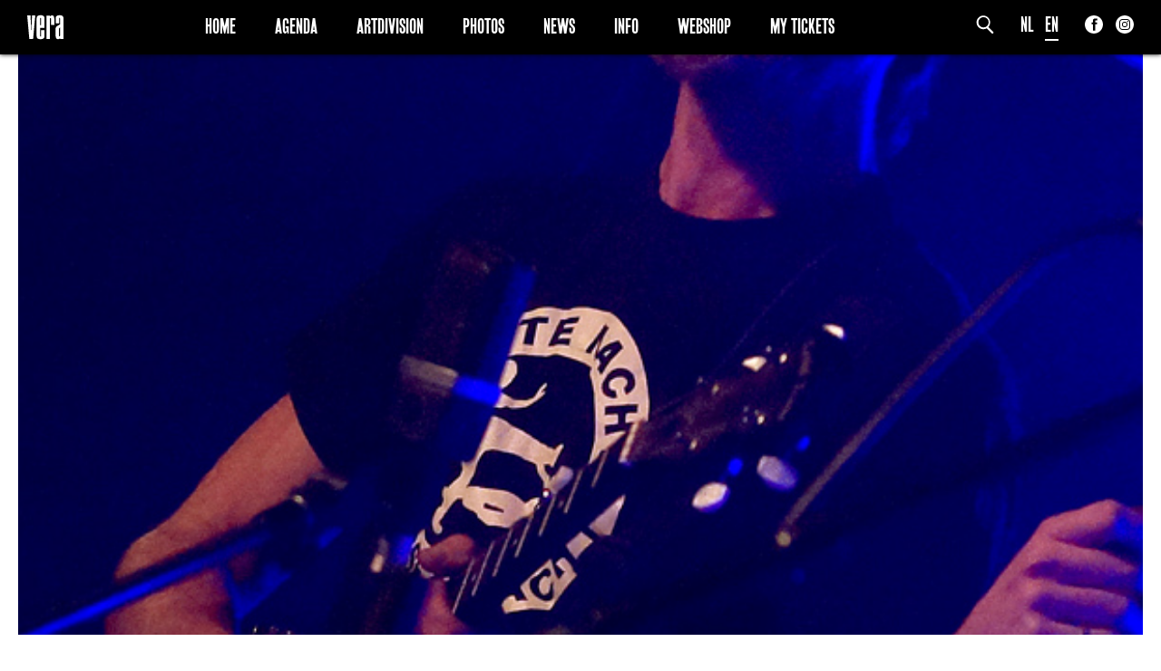

--- FILE ---
content_type: text/html; charset=UTF-8
request_url: https://www.vera-groningen.nl/fotogalerij/steve-n-seagulls-shitfaced-mermaids/steve-n-seagulls-shitfaced-mermaids-25/?lang=en
body_size: 9808
content:
<!doctype html>
<html lang="nl-NL">
<head>
	<meta charset="UTF-8">

	<meta http-equiv="X-UA-Compatible" content="IE=edge">

	<meta name="HandheldFriendly" content="True">
	<meta name="MobileOptimized" content="320">
	<meta name="viewport" content="width=device-width, initial-scale=1.0"/>

	<!--[if lt IE 9]>
	<script src="https://www.vera-groningen.nl/wp/../vera/assets/js/html5.js"></script>
	<![endif]-->
    <script type="text/javascript"> var ajaxurl = 'https://www.vera-groningen.nl/wp/wp-admin/admin-ajax.php'; </script>
	<meta name='robots' content='index, follow, max-image-preview:large, max-snippet:-1, max-video-preview:-1' />

	<!-- This site is optimized with the Yoast SEO plugin v26.5 - https://yoast.com/wordpress/plugins/seo/ -->
	<title>Steve &#039;n&#039; Seagulls + Shitfaced Mermaids 25 - Vera</title>
	<link rel="canonical" href="https://www.vera-groningen.nl/fotogalerij/steve-n-seagulls-shitfaced-mermaids/steve-n-seagulls-shitfaced-mermaids-25/" />
	<meta property="og:locale" content="nl_NL" />
	<meta property="og:type" content="article" />
	<meta property="og:title" content="Steve &#039;n&#039; Seagulls + Shitfaced Mermaids 25 - Vera" />
	<meta property="og:url" content="https://www.vera-groningen.nl/fotogalerij/steve-n-seagulls-shitfaced-mermaids/steve-n-seagulls-shitfaced-mermaids-25/" />
	<meta property="og:site_name" content="Vera" />
	<meta property="og:image" content="https://www.vera-groningen.nl/fotogalerij/steve-n-seagulls-shitfaced-mermaids/steve-n-seagulls-shitfaced-mermaids-25" />
	<meta property="og:image:width" content="600" />
	<meta property="og:image:height" content="900" />
	<meta property="og:image:type" content="image/jpeg" />
	<meta name="twitter:card" content="summary_large_image" />
	<script type="application/ld+json" class="yoast-schema-graph">{"@context":"https://schema.org","@graph":[{"@type":"WebPage","@id":"https://www.vera-groningen.nl/fotogalerij/steve-n-seagulls-shitfaced-mermaids/steve-n-seagulls-shitfaced-mermaids-25/","url":"https://www.vera-groningen.nl/fotogalerij/steve-n-seagulls-shitfaced-mermaids/steve-n-seagulls-shitfaced-mermaids-25/","name":"Steve 'n' Seagulls + Shitfaced Mermaids 25 - Vera","isPartOf":{"@id":"https://www.vera-groningen.nl/#website"},"primaryImageOfPage":{"@id":"https://www.vera-groningen.nl/fotogalerij/steve-n-seagulls-shitfaced-mermaids/steve-n-seagulls-shitfaced-mermaids-25/#primaryimage"},"image":{"@id":"https://www.vera-groningen.nl/fotogalerij/steve-n-seagulls-shitfaced-mermaids/steve-n-seagulls-shitfaced-mermaids-25/#primaryimage"},"thumbnailUrl":"https://cdn.vera-groningen.nl/2022/11/Steve-n-Seagulls-Shitfaced-Mermaids-25.jpg","datePublished":"2022-11-21T11:17:26+00:00","breadcrumb":{"@id":"https://www.vera-groningen.nl/fotogalerij/steve-n-seagulls-shitfaced-mermaids/steve-n-seagulls-shitfaced-mermaids-25/#breadcrumb"},"inLanguage":"nl-NL","potentialAction":[{"@type":"ReadAction","target":["https://www.vera-groningen.nl/fotogalerij/steve-n-seagulls-shitfaced-mermaids/steve-n-seagulls-shitfaced-mermaids-25/"]}]},{"@type":"ImageObject","inLanguage":"nl-NL","@id":"https://www.vera-groningen.nl/fotogalerij/steve-n-seagulls-shitfaced-mermaids/steve-n-seagulls-shitfaced-mermaids-25/#primaryimage","url":"https://cdn.vera-groningen.nl/2022/11/Steve-n-Seagulls-Shitfaced-Mermaids-25.jpg","contentUrl":"https://cdn.vera-groningen.nl/2022/11/Steve-n-Seagulls-Shitfaced-Mermaids-25.jpg"},{"@type":"BreadcrumbList","@id":"https://www.vera-groningen.nl/fotogalerij/steve-n-seagulls-shitfaced-mermaids/steve-n-seagulls-shitfaced-mermaids-25/#breadcrumb","itemListElement":[{"@type":"ListItem","position":1,"name":"Home","item":"https://www.vera-groningen.nl/"},{"@type":"ListItem","position":2,"name":"Steve &#8216;n&#8217; Seagulls + Shitfaced Mermaids","item":"https://www.vera-groningen.nl/fotogalerij/steve-n-seagulls-shitfaced-mermaids/"},{"@type":"ListItem","position":3,"name":"Steve &#8216;n&#8217; Seagulls + Shitfaced Mermaids 25"}]},{"@type":"WebSite","@id":"https://www.vera-groningen.nl/#website","url":"https://www.vera-groningen.nl/","name":"Vera","description":"Vera","potentialAction":[{"@type":"SearchAction","target":{"@type":"EntryPoint","urlTemplate":"https://www.vera-groningen.nl/?s={search_term_string}"},"query-input":{"@type":"PropertyValueSpecification","valueRequired":true,"valueName":"search_term_string"}}],"inLanguage":"nl-NL"}]}</script>
	<!-- / Yoast SEO plugin. -->


<link rel="alternate" type="application/rss+xml" title="Vera &raquo; Steve &#8216;n&#8217; Seagulls + Shitfaced Mermaids 25 reacties feed" href="https://www.vera-groningen.nl/fotogalerij/steve-n-seagulls-shitfaced-mermaids/steve-n-seagulls-shitfaced-mermaids-25/feed/" />
<link rel="alternate" title="oEmbed (JSON)" type="application/json+oembed" href="https://www.vera-groningen.nl/wp-json/oembed/1.0/embed?url=https%3A%2F%2Fwww.vera-groningen.nl%2Ffotogalerij%2Fsteve-n-seagulls-shitfaced-mermaids%2Fsteve-n-seagulls-shitfaced-mermaids-25%2F" />
<link rel="alternate" title="oEmbed (XML)" type="text/xml+oembed" href="https://www.vera-groningen.nl/wp-json/oembed/1.0/embed?url=https%3A%2F%2Fwww.vera-groningen.nl%2Ffotogalerij%2Fsteve-n-seagulls-shitfaced-mermaids%2Fsteve-n-seagulls-shitfaced-mermaids-25%2F&#038;format=xml" />
		<!-- This site uses the Google Analytics by MonsterInsights plugin v9.10.0 - Using Analytics tracking - https://www.monsterinsights.com/ -->
							<script src="//www.googletagmanager.com/gtag/js?id=G-PT4Z4TL4YV"  data-cfasync="false" data-wpfc-render="false" type="text/javascript" async></script>
			<script data-cfasync="false" data-wpfc-render="false" type="text/javascript">
				var mi_version = '9.10.0';
				var mi_track_user = true;
				var mi_no_track_reason = '';
								var MonsterInsightsDefaultLocations = {"page_location":"https:\/\/www.vera-groningen.nl\/fotogalerij\/steve-n-seagulls-shitfaced-mermaids\/steve-n-seagulls-shitfaced-mermaids-25\/?lang=en"};
								if ( typeof MonsterInsightsPrivacyGuardFilter === 'function' ) {
					var MonsterInsightsLocations = (typeof MonsterInsightsExcludeQuery === 'object') ? MonsterInsightsPrivacyGuardFilter( MonsterInsightsExcludeQuery ) : MonsterInsightsPrivacyGuardFilter( MonsterInsightsDefaultLocations );
				} else {
					var MonsterInsightsLocations = (typeof MonsterInsightsExcludeQuery === 'object') ? MonsterInsightsExcludeQuery : MonsterInsightsDefaultLocations;
				}

								var disableStrs = [
										'ga-disable-G-PT4Z4TL4YV',
									];

				/* Function to detect opted out users */
				function __gtagTrackerIsOptedOut() {
					for (var index = 0; index < disableStrs.length; index++) {
						if (document.cookie.indexOf(disableStrs[index] + '=true') > -1) {
							return true;
						}
					}

					return false;
				}

				/* Disable tracking if the opt-out cookie exists. */
				if (__gtagTrackerIsOptedOut()) {
					for (var index = 0; index < disableStrs.length; index++) {
						window[disableStrs[index]] = true;
					}
				}

				/* Opt-out function */
				function __gtagTrackerOptout() {
					for (var index = 0; index < disableStrs.length; index++) {
						document.cookie = disableStrs[index] + '=true; expires=Thu, 31 Dec 2099 23:59:59 UTC; path=/';
						window[disableStrs[index]] = true;
					}
				}

				if ('undefined' === typeof gaOptout) {
					function gaOptout() {
						__gtagTrackerOptout();
					}
				}
								window.dataLayer = window.dataLayer || [];

				window.MonsterInsightsDualTracker = {
					helpers: {},
					trackers: {},
				};
				if (mi_track_user) {
					function __gtagDataLayer() {
						dataLayer.push(arguments);
					}

					function __gtagTracker(type, name, parameters) {
						if (!parameters) {
							parameters = {};
						}

						if (parameters.send_to) {
							__gtagDataLayer.apply(null, arguments);
							return;
						}

						if (type === 'event') {
														parameters.send_to = monsterinsights_frontend.v4_id;
							var hookName = name;
							if (typeof parameters['event_category'] !== 'undefined') {
								hookName = parameters['event_category'] + ':' + name;
							}

							if (typeof MonsterInsightsDualTracker.trackers[hookName] !== 'undefined') {
								MonsterInsightsDualTracker.trackers[hookName](parameters);
							} else {
								__gtagDataLayer('event', name, parameters);
							}
							
						} else {
							__gtagDataLayer.apply(null, arguments);
						}
					}

					__gtagTracker('js', new Date());
					__gtagTracker('set', {
						'developer_id.dZGIzZG': true,
											});
					if ( MonsterInsightsLocations.page_location ) {
						__gtagTracker('set', MonsterInsightsLocations);
					}
										__gtagTracker('config', 'G-PT4Z4TL4YV', {"forceSSL":"true"} );
										window.gtag = __gtagTracker;										(function () {
						/* https://developers.google.com/analytics/devguides/collection/analyticsjs/ */
						/* ga and __gaTracker compatibility shim. */
						var noopfn = function () {
							return null;
						};
						var newtracker = function () {
							return new Tracker();
						};
						var Tracker = function () {
							return null;
						};
						var p = Tracker.prototype;
						p.get = noopfn;
						p.set = noopfn;
						p.send = function () {
							var args = Array.prototype.slice.call(arguments);
							args.unshift('send');
							__gaTracker.apply(null, args);
						};
						var __gaTracker = function () {
							var len = arguments.length;
							if (len === 0) {
								return;
							}
							var f = arguments[len - 1];
							if (typeof f !== 'object' || f === null || typeof f.hitCallback !== 'function') {
								if ('send' === arguments[0]) {
									var hitConverted, hitObject = false, action;
									if ('event' === arguments[1]) {
										if ('undefined' !== typeof arguments[3]) {
											hitObject = {
												'eventAction': arguments[3],
												'eventCategory': arguments[2],
												'eventLabel': arguments[4],
												'value': arguments[5] ? arguments[5] : 1,
											}
										}
									}
									if ('pageview' === arguments[1]) {
										if ('undefined' !== typeof arguments[2]) {
											hitObject = {
												'eventAction': 'page_view',
												'page_path': arguments[2],
											}
										}
									}
									if (typeof arguments[2] === 'object') {
										hitObject = arguments[2];
									}
									if (typeof arguments[5] === 'object') {
										Object.assign(hitObject, arguments[5]);
									}
									if ('undefined' !== typeof arguments[1].hitType) {
										hitObject = arguments[1];
										if ('pageview' === hitObject.hitType) {
											hitObject.eventAction = 'page_view';
										}
									}
									if (hitObject) {
										action = 'timing' === arguments[1].hitType ? 'timing_complete' : hitObject.eventAction;
										hitConverted = mapArgs(hitObject);
										__gtagTracker('event', action, hitConverted);
									}
								}
								return;
							}

							function mapArgs(args) {
								var arg, hit = {};
								var gaMap = {
									'eventCategory': 'event_category',
									'eventAction': 'event_action',
									'eventLabel': 'event_label',
									'eventValue': 'event_value',
									'nonInteraction': 'non_interaction',
									'timingCategory': 'event_category',
									'timingVar': 'name',
									'timingValue': 'value',
									'timingLabel': 'event_label',
									'page': 'page_path',
									'location': 'page_location',
									'title': 'page_title',
									'referrer' : 'page_referrer',
								};
								for (arg in args) {
																		if (!(!args.hasOwnProperty(arg) || !gaMap.hasOwnProperty(arg))) {
										hit[gaMap[arg]] = args[arg];
									} else {
										hit[arg] = args[arg];
									}
								}
								return hit;
							}

							try {
								f.hitCallback();
							} catch (ex) {
							}
						};
						__gaTracker.create = newtracker;
						__gaTracker.getByName = newtracker;
						__gaTracker.getAll = function () {
							return [];
						};
						__gaTracker.remove = noopfn;
						__gaTracker.loaded = true;
						window['__gaTracker'] = __gaTracker;
					})();
									} else {
										console.log("");
					(function () {
						function __gtagTracker() {
							return null;
						}

						window['__gtagTracker'] = __gtagTracker;
						window['gtag'] = __gtagTracker;
					})();
									}
			</script>
							<!-- / Google Analytics by MonsterInsights -->
		<style id='wp-img-auto-sizes-contain-inline-css' type='text/css'>
img:is([sizes=auto i],[sizes^="auto," i]){contain-intrinsic-size:3000px 1500px}
/*# sourceURL=wp-img-auto-sizes-contain-inline-css */
</style>
<style id='wp-emoji-styles-inline-css' type='text/css'>

	img.wp-smiley, img.emoji {
		display: inline !important;
		border: none !important;
		box-shadow: none !important;
		height: 1em !important;
		width: 1em !important;
		margin: 0 0.07em !important;
		vertical-align: -0.1em !important;
		background: none !important;
		padding: 0 !important;
	}
/*# sourceURL=wp-emoji-styles-inline-css */
</style>
<style id='wp-block-library-inline-css' type='text/css'>
:root{--wp-block-synced-color:#7a00df;--wp-block-synced-color--rgb:122,0,223;--wp-bound-block-color:var(--wp-block-synced-color);--wp-editor-canvas-background:#ddd;--wp-admin-theme-color:#007cba;--wp-admin-theme-color--rgb:0,124,186;--wp-admin-theme-color-darker-10:#006ba1;--wp-admin-theme-color-darker-10--rgb:0,107,160.5;--wp-admin-theme-color-darker-20:#005a87;--wp-admin-theme-color-darker-20--rgb:0,90,135;--wp-admin-border-width-focus:2px}@media (min-resolution:192dpi){:root{--wp-admin-border-width-focus:1.5px}}.wp-element-button{cursor:pointer}:root .has-very-light-gray-background-color{background-color:#eee}:root .has-very-dark-gray-background-color{background-color:#313131}:root .has-very-light-gray-color{color:#eee}:root .has-very-dark-gray-color{color:#313131}:root .has-vivid-green-cyan-to-vivid-cyan-blue-gradient-background{background:linear-gradient(135deg,#00d084,#0693e3)}:root .has-purple-crush-gradient-background{background:linear-gradient(135deg,#34e2e4,#4721fb 50%,#ab1dfe)}:root .has-hazy-dawn-gradient-background{background:linear-gradient(135deg,#faaca8,#dad0ec)}:root .has-subdued-olive-gradient-background{background:linear-gradient(135deg,#fafae1,#67a671)}:root .has-atomic-cream-gradient-background{background:linear-gradient(135deg,#fdd79a,#004a59)}:root .has-nightshade-gradient-background{background:linear-gradient(135deg,#330968,#31cdcf)}:root .has-midnight-gradient-background{background:linear-gradient(135deg,#020381,#2874fc)}:root{--wp--preset--font-size--normal:16px;--wp--preset--font-size--huge:42px}.has-regular-font-size{font-size:1em}.has-larger-font-size{font-size:2.625em}.has-normal-font-size{font-size:var(--wp--preset--font-size--normal)}.has-huge-font-size{font-size:var(--wp--preset--font-size--huge)}.has-text-align-center{text-align:center}.has-text-align-left{text-align:left}.has-text-align-right{text-align:right}.has-fit-text{white-space:nowrap!important}#end-resizable-editor-section{display:none}.aligncenter{clear:both}.items-justified-left{justify-content:flex-start}.items-justified-center{justify-content:center}.items-justified-right{justify-content:flex-end}.items-justified-space-between{justify-content:space-between}.screen-reader-text{border:0;clip-path:inset(50%);height:1px;margin:-1px;overflow:hidden;padding:0;position:absolute;width:1px;word-wrap:normal!important}.screen-reader-text:focus{background-color:#ddd;clip-path:none;color:#444;display:block;font-size:1em;height:auto;left:5px;line-height:normal;padding:15px 23px 14px;text-decoration:none;top:5px;width:auto;z-index:100000}html :where(.has-border-color){border-style:solid}html :where([style*=border-top-color]){border-top-style:solid}html :where([style*=border-right-color]){border-right-style:solid}html :where([style*=border-bottom-color]){border-bottom-style:solid}html :where([style*=border-left-color]){border-left-style:solid}html :where([style*=border-width]){border-style:solid}html :where([style*=border-top-width]){border-top-style:solid}html :where([style*=border-right-width]){border-right-style:solid}html :where([style*=border-bottom-width]){border-bottom-style:solid}html :where([style*=border-left-width]){border-left-style:solid}html :where(img[class*=wp-image-]){height:auto;max-width:100%}:where(figure){margin:0 0 1em}html :where(.is-position-sticky){--wp-admin--admin-bar--position-offset:var(--wp-admin--admin-bar--height,0px)}@media screen and (max-width:600px){html :where(.is-position-sticky){--wp-admin--admin-bar--position-offset:0px}}

/*# sourceURL=wp-block-library-inline-css */
</style><style id='global-styles-inline-css' type='text/css'>
:root{--wp--preset--aspect-ratio--square: 1;--wp--preset--aspect-ratio--4-3: 4/3;--wp--preset--aspect-ratio--3-4: 3/4;--wp--preset--aspect-ratio--3-2: 3/2;--wp--preset--aspect-ratio--2-3: 2/3;--wp--preset--aspect-ratio--16-9: 16/9;--wp--preset--aspect-ratio--9-16: 9/16;--wp--preset--color--black: #000000;--wp--preset--color--cyan-bluish-gray: #abb8c3;--wp--preset--color--white: #ffffff;--wp--preset--color--pale-pink: #f78da7;--wp--preset--color--vivid-red: #cf2e2e;--wp--preset--color--luminous-vivid-orange: #ff6900;--wp--preset--color--luminous-vivid-amber: #fcb900;--wp--preset--color--light-green-cyan: #7bdcb5;--wp--preset--color--vivid-green-cyan: #00d084;--wp--preset--color--pale-cyan-blue: #8ed1fc;--wp--preset--color--vivid-cyan-blue: #0693e3;--wp--preset--color--vivid-purple: #9b51e0;--wp--preset--gradient--vivid-cyan-blue-to-vivid-purple: linear-gradient(135deg,rgb(6,147,227) 0%,rgb(155,81,224) 100%);--wp--preset--gradient--light-green-cyan-to-vivid-green-cyan: linear-gradient(135deg,rgb(122,220,180) 0%,rgb(0,208,130) 100%);--wp--preset--gradient--luminous-vivid-amber-to-luminous-vivid-orange: linear-gradient(135deg,rgb(252,185,0) 0%,rgb(255,105,0) 100%);--wp--preset--gradient--luminous-vivid-orange-to-vivid-red: linear-gradient(135deg,rgb(255,105,0) 0%,rgb(207,46,46) 100%);--wp--preset--gradient--very-light-gray-to-cyan-bluish-gray: linear-gradient(135deg,rgb(238,238,238) 0%,rgb(169,184,195) 100%);--wp--preset--gradient--cool-to-warm-spectrum: linear-gradient(135deg,rgb(74,234,220) 0%,rgb(151,120,209) 20%,rgb(207,42,186) 40%,rgb(238,44,130) 60%,rgb(251,105,98) 80%,rgb(254,248,76) 100%);--wp--preset--gradient--blush-light-purple: linear-gradient(135deg,rgb(255,206,236) 0%,rgb(152,150,240) 100%);--wp--preset--gradient--blush-bordeaux: linear-gradient(135deg,rgb(254,205,165) 0%,rgb(254,45,45) 50%,rgb(107,0,62) 100%);--wp--preset--gradient--luminous-dusk: linear-gradient(135deg,rgb(255,203,112) 0%,rgb(199,81,192) 50%,rgb(65,88,208) 100%);--wp--preset--gradient--pale-ocean: linear-gradient(135deg,rgb(255,245,203) 0%,rgb(182,227,212) 50%,rgb(51,167,181) 100%);--wp--preset--gradient--electric-grass: linear-gradient(135deg,rgb(202,248,128) 0%,rgb(113,206,126) 100%);--wp--preset--gradient--midnight: linear-gradient(135deg,rgb(2,3,129) 0%,rgb(40,116,252) 100%);--wp--preset--font-size--small: 13px;--wp--preset--font-size--medium: 20px;--wp--preset--font-size--large: 36px;--wp--preset--font-size--x-large: 42px;--wp--preset--spacing--20: 0.44rem;--wp--preset--spacing--30: 0.67rem;--wp--preset--spacing--40: 1rem;--wp--preset--spacing--50: 1.5rem;--wp--preset--spacing--60: 2.25rem;--wp--preset--spacing--70: 3.38rem;--wp--preset--spacing--80: 5.06rem;--wp--preset--shadow--natural: 6px 6px 9px rgba(0, 0, 0, 0.2);--wp--preset--shadow--deep: 12px 12px 50px rgba(0, 0, 0, 0.4);--wp--preset--shadow--sharp: 6px 6px 0px rgba(0, 0, 0, 0.2);--wp--preset--shadow--outlined: 6px 6px 0px -3px rgb(255, 255, 255), 6px 6px rgb(0, 0, 0);--wp--preset--shadow--crisp: 6px 6px 0px rgb(0, 0, 0);}:where(.is-layout-flex){gap: 0.5em;}:where(.is-layout-grid){gap: 0.5em;}body .is-layout-flex{display: flex;}.is-layout-flex{flex-wrap: wrap;align-items: center;}.is-layout-flex > :is(*, div){margin: 0;}body .is-layout-grid{display: grid;}.is-layout-grid > :is(*, div){margin: 0;}:where(.wp-block-columns.is-layout-flex){gap: 2em;}:where(.wp-block-columns.is-layout-grid){gap: 2em;}:where(.wp-block-post-template.is-layout-flex){gap: 1.25em;}:where(.wp-block-post-template.is-layout-grid){gap: 1.25em;}.has-black-color{color: var(--wp--preset--color--black) !important;}.has-cyan-bluish-gray-color{color: var(--wp--preset--color--cyan-bluish-gray) !important;}.has-white-color{color: var(--wp--preset--color--white) !important;}.has-pale-pink-color{color: var(--wp--preset--color--pale-pink) !important;}.has-vivid-red-color{color: var(--wp--preset--color--vivid-red) !important;}.has-luminous-vivid-orange-color{color: var(--wp--preset--color--luminous-vivid-orange) !important;}.has-luminous-vivid-amber-color{color: var(--wp--preset--color--luminous-vivid-amber) !important;}.has-light-green-cyan-color{color: var(--wp--preset--color--light-green-cyan) !important;}.has-vivid-green-cyan-color{color: var(--wp--preset--color--vivid-green-cyan) !important;}.has-pale-cyan-blue-color{color: var(--wp--preset--color--pale-cyan-blue) !important;}.has-vivid-cyan-blue-color{color: var(--wp--preset--color--vivid-cyan-blue) !important;}.has-vivid-purple-color{color: var(--wp--preset--color--vivid-purple) !important;}.has-black-background-color{background-color: var(--wp--preset--color--black) !important;}.has-cyan-bluish-gray-background-color{background-color: var(--wp--preset--color--cyan-bluish-gray) !important;}.has-white-background-color{background-color: var(--wp--preset--color--white) !important;}.has-pale-pink-background-color{background-color: var(--wp--preset--color--pale-pink) !important;}.has-vivid-red-background-color{background-color: var(--wp--preset--color--vivid-red) !important;}.has-luminous-vivid-orange-background-color{background-color: var(--wp--preset--color--luminous-vivid-orange) !important;}.has-luminous-vivid-amber-background-color{background-color: var(--wp--preset--color--luminous-vivid-amber) !important;}.has-light-green-cyan-background-color{background-color: var(--wp--preset--color--light-green-cyan) !important;}.has-vivid-green-cyan-background-color{background-color: var(--wp--preset--color--vivid-green-cyan) !important;}.has-pale-cyan-blue-background-color{background-color: var(--wp--preset--color--pale-cyan-blue) !important;}.has-vivid-cyan-blue-background-color{background-color: var(--wp--preset--color--vivid-cyan-blue) !important;}.has-vivid-purple-background-color{background-color: var(--wp--preset--color--vivid-purple) !important;}.has-black-border-color{border-color: var(--wp--preset--color--black) !important;}.has-cyan-bluish-gray-border-color{border-color: var(--wp--preset--color--cyan-bluish-gray) !important;}.has-white-border-color{border-color: var(--wp--preset--color--white) !important;}.has-pale-pink-border-color{border-color: var(--wp--preset--color--pale-pink) !important;}.has-vivid-red-border-color{border-color: var(--wp--preset--color--vivid-red) !important;}.has-luminous-vivid-orange-border-color{border-color: var(--wp--preset--color--luminous-vivid-orange) !important;}.has-luminous-vivid-amber-border-color{border-color: var(--wp--preset--color--luminous-vivid-amber) !important;}.has-light-green-cyan-border-color{border-color: var(--wp--preset--color--light-green-cyan) !important;}.has-vivid-green-cyan-border-color{border-color: var(--wp--preset--color--vivid-green-cyan) !important;}.has-pale-cyan-blue-border-color{border-color: var(--wp--preset--color--pale-cyan-blue) !important;}.has-vivid-cyan-blue-border-color{border-color: var(--wp--preset--color--vivid-cyan-blue) !important;}.has-vivid-purple-border-color{border-color: var(--wp--preset--color--vivid-purple) !important;}.has-vivid-cyan-blue-to-vivid-purple-gradient-background{background: var(--wp--preset--gradient--vivid-cyan-blue-to-vivid-purple) !important;}.has-light-green-cyan-to-vivid-green-cyan-gradient-background{background: var(--wp--preset--gradient--light-green-cyan-to-vivid-green-cyan) !important;}.has-luminous-vivid-amber-to-luminous-vivid-orange-gradient-background{background: var(--wp--preset--gradient--luminous-vivid-amber-to-luminous-vivid-orange) !important;}.has-luminous-vivid-orange-to-vivid-red-gradient-background{background: var(--wp--preset--gradient--luminous-vivid-orange-to-vivid-red) !important;}.has-very-light-gray-to-cyan-bluish-gray-gradient-background{background: var(--wp--preset--gradient--very-light-gray-to-cyan-bluish-gray) !important;}.has-cool-to-warm-spectrum-gradient-background{background: var(--wp--preset--gradient--cool-to-warm-spectrum) !important;}.has-blush-light-purple-gradient-background{background: var(--wp--preset--gradient--blush-light-purple) !important;}.has-blush-bordeaux-gradient-background{background: var(--wp--preset--gradient--blush-bordeaux) !important;}.has-luminous-dusk-gradient-background{background: var(--wp--preset--gradient--luminous-dusk) !important;}.has-pale-ocean-gradient-background{background: var(--wp--preset--gradient--pale-ocean) !important;}.has-electric-grass-gradient-background{background: var(--wp--preset--gradient--electric-grass) !important;}.has-midnight-gradient-background{background: var(--wp--preset--gradient--midnight) !important;}.has-small-font-size{font-size: var(--wp--preset--font-size--small) !important;}.has-medium-font-size{font-size: var(--wp--preset--font-size--medium) !important;}.has-large-font-size{font-size: var(--wp--preset--font-size--large) !important;}.has-x-large-font-size{font-size: var(--wp--preset--font-size--x-large) !important;}
/*# sourceURL=global-styles-inline-css */
</style>

<style id='classic-theme-styles-inline-css' type='text/css'>
/*! This file is auto-generated */
.wp-block-button__link{color:#fff;background-color:#32373c;border-radius:9999px;box-shadow:none;text-decoration:none;padding:calc(.667em + 2px) calc(1.333em + 2px);font-size:1.125em}.wp-block-file__button{background:#32373c;color:#fff;text-decoration:none}
/*# sourceURL=/wp-includes/css/classic-themes.min.css */
</style>
<link rel='stylesheet' id='app-css' href='https://www.vera-groningen.nl/wp/../vera/assets/css/app.css?ver=1.5' type='text/css' media='all' />
<link rel='stylesheet' id='dashicons-css' href='https://www.vera-groningen.nl/wp/wp-includes/css/dashicons.min.css?ver=6.9' type='text/css' media='all' />
<script type="text/javascript" src="https://www.vera-groningen.nl/content/plugins/google-analytics-for-wordpress/assets/js/frontend-gtag.min.js?ver=9.10.0" id="monsterinsights-frontend-script-js" async="async" data-wp-strategy="async"></script>
<script data-cfasync="false" data-wpfc-render="false" type="text/javascript" id='monsterinsights-frontend-script-js-extra'>/* <![CDATA[ */
var monsterinsights_frontend = {"js_events_tracking":"true","download_extensions":"","inbound_paths":"[]","home_url":"https:\/\/www.vera-groningen.nl","hash_tracking":"false","v4_id":"G-PT4Z4TL4YV"};/* ]]> */
</script>
<link rel="https://api.w.org/" href="https://www.vera-groningen.nl/wp-json/" /><link rel="alternate" title="JSON" type="application/json" href="https://www.vera-groningen.nl/wp-json/wp/v2/media/120139" /><link rel="EditURI" type="application/rsd+xml" title="RSD" href="https://www.vera-groningen.nl/wp/xmlrpc.php?rsd" />
<meta name="generator" content="WordPress 6.9" />
<link rel='shortlink' href='https://www.vera-groningen.nl/?p=120139' />
    <!--[if IE]><link rel="shortcut icon" sizes="16x16 32x32 48x48 64x64" href="https://www.vera-groningen.nl/wp/../vera/assets/img/favicon.ico" type="image/x-icon" /><![endif]-->
    <link href="//webfonts3.radimpesko.com/RP-W-d2166adf-558c-4242-9508-3af449c30a36" rel="stylesheet">
    <link rel="icon" sizes="16x16 32x32 48x48 64x64" href="https://www.vera-groningen.nl/wp/../vera/assets/img/favicon.png" type="image/png" />
    <link rel="apple-touch-icon" href="https://www.vera-groningen.nl/wp/../vera/assets/img/favicon.png" type="image/png" />
    <link rel="apple-touch-icon-precomposed" href="https://www.vera-groningen.nl/wp/../vera/assets/img/favicon.png" type="image/png" />
    <meta name="application-name" content="Vera" />
    <meta name="msapplication-TileImage" content="https://www.vera-groningen.nl/wp/../vera/assets/img/favicon.png" />
    <meta name="msapplication-TileColor" content="#2A2A2A">
    </head>
<body id="body" class="attachment wp-singular attachment-template-default single single-attachment postid-120139 attachmentid-120139 attachment-jpeg wp-theme-vera">
<a href="#" class="topbutton"></a>
<header id="header" class="header active active">
    <div class="menubar">
        <div class="row nopad">
            <div class="col-xs-60 nopad bar-wrap">
                <div class="left-side">
                    <div class="aligned-content">
                        <a href="https://www.vera-groningen.nl?lang=en"><img class="header-logo" src="https://www.vera-groningen.nl/wp/../vera/assets/img/logo-black.svg" /></a>
                    </div>
                </div>
                <div class="right-side">
                    <div class="aligned-content">
                        <form class="search" action="https://www.vera-groningen.nl"><input type="hidden" name="lang" value="en" /><input class="field" placeholder="zoekterm" name="s" type="text" required/><input class="submit" name="submit" alt="S" type="image" src="https://www.vera-groningen.nl/wp/../vera/assets/img/search.svg" /></form>
                        <div id="languages" class="languages"><a class="" href="/fotogalerij/steve-n-seagulls-shitfaced-mermaids/steve-n-seagulls-shitfaced-mermaids-25/?lang=nl" title="Nederlands">NL</a>&nbsp;&nbsp;&nbsp;<a class="current-menu-item" href="/fotogalerij/steve-n-seagulls-shitfaced-mermaids/steve-n-seagulls-shitfaced-mermaids-25/?lang=en" title="English">EN</a></div>
                        <div class="social-links">
    <div class="to-md-bottom">
        <a class="icon-link facebook" target="_blank" href="https://www.facebook.com/veragroningen/"><img src="https://www.vera-groningen.nl/wp/../vera/assets/img/social/facebook-dark.svg"/></a><a class="icon-link instagram" target="_blank" href="https://www.instagram.com/veragroningen/"><img src="https://www.vera-groningen.nl/wp/../vera/assets/img/social/instagram-dark.svg"/></a>    </div>
</div>
                        <div class="visible-sm-down" id="menu-toggler"><a href="#"><i class="fa fa-bars"></i></a></div>
                    </div>
                </div>
                <nav class="center">
                    <div class="aligned-content">
                        <div class="menu-main-menu-en-container"><ul id="menu-main-menu-en" class="menu"><li id="menu-item-88342" class="menu-item menu-item-type-post_type menu-item-object-page menu-item-home menu-item-88342"><a href="https://www.vera-groningen.nl/">Home</a></li>
<li id="menu-item-85833" class="menu-item menu-item-type-post_type menu-item-object-page menu-item-85833"><a href="https://www.vera-groningen.nl/programma/">Agenda</a></li>
<li id="menu-item-85832" class="menu-item menu-item-type-post_type menu-item-object-page menu-item-85832"><a href="https://www.vera-groningen.nl/art-division/">Artdivision</a></li>
<li id="menu-item-85835" class="menu-item menu-item-type-post_type menu-item-object-page menu-item-85835"><a href="https://www.vera-groningen.nl/photos/">Photos</a></li>
<li id="menu-item-108010" class="menu-item menu-item-type-post_type menu-item-object-page menu-item-108010"><a href="https://www.vera-groningen.nl/nieuws/">News</a></li>
<li id="menu-item-85831" class="menu-item menu-item-type-post_type menu-item-object-page menu-item-85831"><a href="https://www.vera-groningen.nl/info-pages/">Info</a></li>
<li id="menu-item-148322" class="menu-item menu-item-type-post_type menu-item-object-page menu-item-148322"><a href="https://www.vera-groningen.nl/webshop/">Webshop</a></li>
<li id="menu-item-130819" class="menu-item menu-item-type-post_type menu-item-object-page menu-item-130819"><a href="https://www.vera-groningen.nl/my-tickets/">My Tickets</a></li>
</ul></div>                    </div>
                </nav>
            </div>
        </div>
    </div>
</header>

<main id="main">

    <div id="background-wrapper">
        <section class="container top-highlight parallax" id="top-highlight">
            <div class="image background" style="background-image: url('https://cdn.vera-groningen.nl/2022/11/Steve-n-Seagulls-Shitfaced-Mermaids-25.jpg');"></div>
        </section>
    </div>

<div id="sides-background"  >
    
    <article class="container">
        <div class="row bg-white">
            <div class="col-xs-60 col-lg-44 col-lg-offset-8 fade-in">
                <div class="top-text">
                    <div class="date">Monday 21 November</div>
                            <h3 class="artist">Steve 'n' Seagulls + Shitfaced Mermaids 25</h3>
                        </div>
                <div class="main-content">
                    <div class="button-with-share">
                        
<div id="left-buttons">
    <!-- Thanks to https://simplesharebuttons.com/html-share-buttons/ for the links -->
    <div id="share-buttons">
        <a id="share-toggler" class="link" href="#">
            <img class="icon" src="https://www.vera-groningen.nl/wp/../vera/assets/img/social/share.svg" title="Share" />
        </a>
        <!-- Facebook -->
        <a class="link togglable" href="https://www.facebook.com/sharer.php?u=https://www.vera-groningen.nl//fotogalerij/steve-n-seagulls-shitfaced-mermaids/steve-n-seagulls-shitfaced-mermaids-25/?lang=en" target="_blank">
            <img class="icon" src="https://www.vera-groningen.nl/wp/../vera/assets/img/social/facebook.svg" title="Facebook" />
        </a>
        <!-- Twitter -->
        <a class="link togglable"href="https://twitter.com/share?url=https://www.vera-groningen.nl//fotogalerij/steve-n-seagulls-shitfaced-mermaids/steve-n-seagulls-shitfaced-mermaids-25/?lang=en&amp;text=Steve 'n' Seagulls + Shitfaced Mermaids 25&amp;hashtags=vera-groningen" target="_blank">
            <img class="icon" src="https://www.vera-groningen.nl/wp/../vera/assets/img/social/twitter.svg" title="Twitter" />
        </a>
    </div>
        </div>
                    </div>
                                    </div>
            </div>
        </div>
    </article>
</div>
            <footer class="footer">
    <div class="container">
                    <div class="row" id="info">
                                    <div class="column-content col-xs-60 col-sm-30 col-md-20 col-lg-12">
                        <h4 class="footer-title">VERA / CLUB FOR<br />
THE INTERNATIONAL<br />
POP UNDERGROUND</h4>
                    </div>
                                    <div class="column-content col-xs-60 col-sm-30 col-md-20 col-lg-12">
                        <p>Oosterstraat 44<br />
9711 NV Groningen<br />
The Netherlands<br />
+31 (0)50 313 46 81<br />
<a href="https://www.vera-groningen.nl/info/info/?lang=en" target="_blank" rel="noopener">contact</a></p>
                    </div>
                                    <div class="column-content col-xs-60 col-sm-30 col-md-20 col-lg-12">
                        <p>Opening hours:<br />
<a href="https://www.vera-groningen.nl/programma/">Check the event</a></p>
<p>Downstage café:<br />
Check the open hours <a href="https://www.vera-groningen.nl/info/route-parkeren/?lang=en">here</a></p>
                    </div>
                                    <div class="column-content col-xs-60 col-sm-30 col-md-20 col-lg-12">
                        <p><a href="https://www.vera-groningen.nl/nieuwsbrief/?lang=en" target="_blank" rel="noopener">Newsletter:</a><br />
Want to get updates about<br />
upcoming events?<br />
<a class="arrowed-link" href="https://www.vera-groningen.nl/nieuwsbrief/?lang=en" target="_blank" rel="noopener">Sign up here</a><br />
for our weekly mailing list</p>
                    </div>
                                    <div class="column-content col-xs-60 col-sm-30 col-md-20 col-lg-12">
                        <p>Webdesign: <a href="http://www.shootmedia.nl/" target="_blank" rel="noopener">Shootmedia</a></p>
                    </div>
                            </div>
                            <div class="row" id="bottom">
                <div class="col-xs-60 nopad brand-logos">
                    <h3 class='partners'>Partners:</h3>
                                            <a href="http://www.simplon.nl" target="_blank">                            <img class="logo-image" src="https://cdn.vera-groningen.nl/2017/11/simplon-100x83.png" />
                        </a>                                            <a href="https://gemeente.groningen.nl/" target="_blank">                            <img class="logo-image" src="https://cdn.vera-groningen.nl/2017/11/gem-groningen-100x83.png" />
                        </a>                                            <a href="https://quiet.nl/groningen/" target="_blank">                            <img class="logo-image" src="https://cdn.vera-groningen.nl/2020/01/quiet-100x83.png" />
                        </a>                                            <a href="https://www.shootmedia.nl/" target="_blank">                            <img class="logo-image" src="https://cdn.vera-groningen.nl/2021/05/shoot.png" />
                        </a>                                                                        <img class="logo-image" src="https://cdn.vera-groningen.nl/2024/12/cultuurfonds-2.png" />
                                                                    <a href="https://fondspodiumkunsten.nl/" target="_blank">                            <img class="logo-image" src="https://cdn.vera-groningen.nl/2023/02/FPK2.png" />
                        </a>                                    </div>
            </div>
            </div>
</footer>
		</main>
        <script type="speculationrules">
{"prefetch":[{"source":"document","where":{"and":[{"href_matches":"/*"},{"not":{"href_matches":["/wp/wp-*.php","/wp/wp-admin/*","/content/uploads/*","/content/*","/content/plugins/*","/wp/../vera/*","/*\\?(.+)"]}},{"not":{"selector_matches":"a[rel~=\"nofollow\"]"}},{"not":{"selector_matches":".no-prefetch, .no-prefetch a"}}]},"eagerness":"conservative"}]}
</script>
<script type="text/javascript" src="https://www.vera-groningen.nl/wp/../vera/assets/js/app.js" id="app-js"></script>
<script id="wp-emoji-settings" type="application/json">
{"baseUrl":"https://s.w.org/images/core/emoji/17.0.2/72x72/","ext":".png","svgUrl":"https://s.w.org/images/core/emoji/17.0.2/svg/","svgExt":".svg","source":{"concatemoji":"https://www.vera-groningen.nl/wp/wp-includes/js/wp-emoji-release.min.js?ver=6.9"}}
</script>
<script type="module">
/* <![CDATA[ */
/*! This file is auto-generated */
const a=JSON.parse(document.getElementById("wp-emoji-settings").textContent),o=(window._wpemojiSettings=a,"wpEmojiSettingsSupports"),s=["flag","emoji"];function i(e){try{var t={supportTests:e,timestamp:(new Date).valueOf()};sessionStorage.setItem(o,JSON.stringify(t))}catch(e){}}function c(e,t,n){e.clearRect(0,0,e.canvas.width,e.canvas.height),e.fillText(t,0,0);t=new Uint32Array(e.getImageData(0,0,e.canvas.width,e.canvas.height).data);e.clearRect(0,0,e.canvas.width,e.canvas.height),e.fillText(n,0,0);const a=new Uint32Array(e.getImageData(0,0,e.canvas.width,e.canvas.height).data);return t.every((e,t)=>e===a[t])}function p(e,t){e.clearRect(0,0,e.canvas.width,e.canvas.height),e.fillText(t,0,0);var n=e.getImageData(16,16,1,1);for(let e=0;e<n.data.length;e++)if(0!==n.data[e])return!1;return!0}function u(e,t,n,a){switch(t){case"flag":return n(e,"\ud83c\udff3\ufe0f\u200d\u26a7\ufe0f","\ud83c\udff3\ufe0f\u200b\u26a7\ufe0f")?!1:!n(e,"\ud83c\udde8\ud83c\uddf6","\ud83c\udde8\u200b\ud83c\uddf6")&&!n(e,"\ud83c\udff4\udb40\udc67\udb40\udc62\udb40\udc65\udb40\udc6e\udb40\udc67\udb40\udc7f","\ud83c\udff4\u200b\udb40\udc67\u200b\udb40\udc62\u200b\udb40\udc65\u200b\udb40\udc6e\u200b\udb40\udc67\u200b\udb40\udc7f");case"emoji":return!a(e,"\ud83e\u1fac8")}return!1}function f(e,t,n,a){let r;const o=(r="undefined"!=typeof WorkerGlobalScope&&self instanceof WorkerGlobalScope?new OffscreenCanvas(300,150):document.createElement("canvas")).getContext("2d",{willReadFrequently:!0}),s=(o.textBaseline="top",o.font="600 32px Arial",{});return e.forEach(e=>{s[e]=t(o,e,n,a)}),s}function r(e){var t=document.createElement("script");t.src=e,t.defer=!0,document.head.appendChild(t)}a.supports={everything:!0,everythingExceptFlag:!0},new Promise(t=>{let n=function(){try{var e=JSON.parse(sessionStorage.getItem(o));if("object"==typeof e&&"number"==typeof e.timestamp&&(new Date).valueOf()<e.timestamp+604800&&"object"==typeof e.supportTests)return e.supportTests}catch(e){}return null}();if(!n){if("undefined"!=typeof Worker&&"undefined"!=typeof OffscreenCanvas&&"undefined"!=typeof URL&&URL.createObjectURL&&"undefined"!=typeof Blob)try{var e="postMessage("+f.toString()+"("+[JSON.stringify(s),u.toString(),c.toString(),p.toString()].join(",")+"));",a=new Blob([e],{type:"text/javascript"});const r=new Worker(URL.createObjectURL(a),{name:"wpTestEmojiSupports"});return void(r.onmessage=e=>{i(n=e.data),r.terminate(),t(n)})}catch(e){}i(n=f(s,u,c,p))}t(n)}).then(e=>{for(const n in e)a.supports[n]=e[n],a.supports.everything=a.supports.everything&&a.supports[n],"flag"!==n&&(a.supports.everythingExceptFlag=a.supports.everythingExceptFlag&&a.supports[n]);var t;a.supports.everythingExceptFlag=a.supports.everythingExceptFlag&&!a.supports.flag,a.supports.everything||((t=a.source||{}).concatemoji?r(t.concatemoji):t.wpemoji&&t.twemoji&&(r(t.twemoji),r(t.wpemoji)))});
//# sourceURL=https://www.vera-groningen.nl/wp/wp-includes/js/wp-emoji-loader.min.js
/* ]]> */
</script>
	</body>
</html>